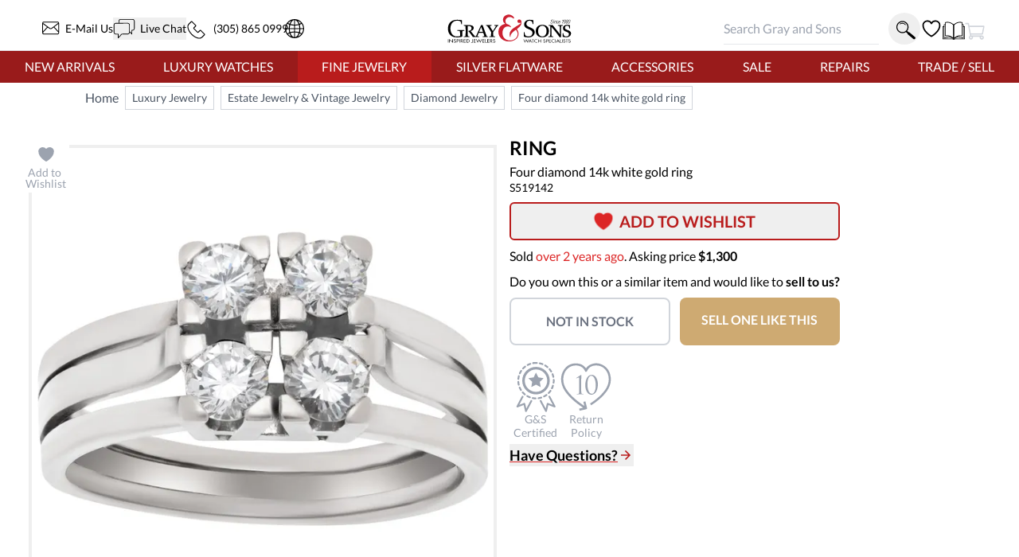

--- FILE ---
content_type: text/html; charset=UTF-8
request_url: https://geolocation-db.com/json/d637fa90-2699-11f0-b1e4-0b6fbd2235a3
body_size: 68
content:
{"country_code":"US","country_name":"United States","city":null,"postal":null,"latitude":37.751,"longitude":-97.822,"IPv4":"18.117.150.29","state":null}